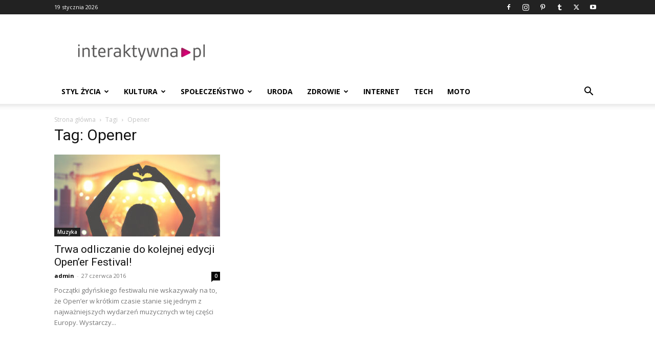

--- FILE ---
content_type: text/html; charset=utf-8
request_url: https://www.google.com/recaptcha/api2/aframe
body_size: 269
content:
<!DOCTYPE HTML><html><head><meta http-equiv="content-type" content="text/html; charset=UTF-8"></head><body><script nonce="RLp3wUQb6AIQsbjqK2GBfg">/** Anti-fraud and anti-abuse applications only. See google.com/recaptcha */ try{var clients={'sodar':'https://pagead2.googlesyndication.com/pagead/sodar?'};window.addEventListener("message",function(a){try{if(a.source===window.parent){var b=JSON.parse(a.data);var c=clients[b['id']];if(c){var d=document.createElement('img');d.src=c+b['params']+'&rc='+(localStorage.getItem("rc::a")?sessionStorage.getItem("rc::b"):"");window.document.body.appendChild(d);sessionStorage.setItem("rc::e",parseInt(sessionStorage.getItem("rc::e")||0)+1);localStorage.setItem("rc::h",'1768793056998');}}}catch(b){}});window.parent.postMessage("_grecaptcha_ready", "*");}catch(b){}</script></body></html>